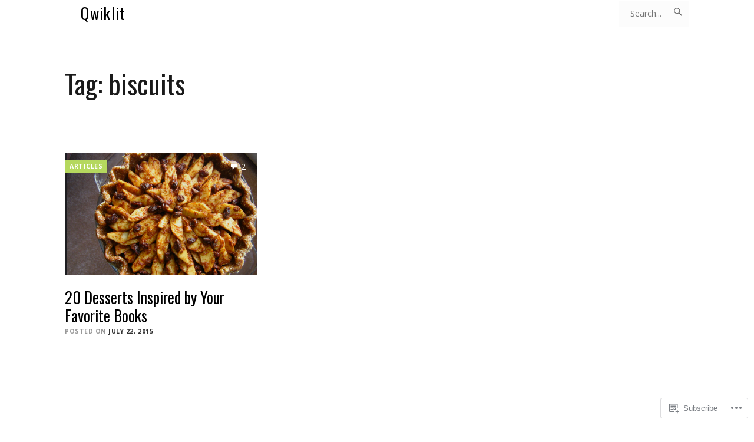

--- FILE ---
content_type: text/css;charset=utf-8
request_url: https://s0.wp.com/?custom-css=1&csblog=30wtX&cscache=6&csrev=85
body_size: 374
content:
#page{position:center:;margin-right:0;padding-right:0;width:110%}article .post-lead-category a{background:#b5d85e}.wf-active .post-meta-data a{color:#6c8138}.masthead .actions .menu-primary a:hover{background-color:#b5d85e !important}input[type=submit],.infinite-scroll #infinite-handle span,.screen-reader-shortcut,.main .contributor a.contributor-posts-link,.masthead .menu-primary #sidebar-menu-toggle:before,.main .pagination span.current,article .post-lead-category a,#sidebar-menu{background:#b5d85e}input[type=submit]:hover,.infinite-scroll #infinite-handle span:hover,.screen-reader-shortcut:hover,.main .contributor a.contributor-posts-link:hover,.masthead .menu-primary #sidebar-menu-toggle:before,.main .pagination span.current:hover,article .post-lead-category a:hover,#sidebar-menu:hover{background:#bcdb6e}input[type=text],input[type=password],input[type=email],input[type=url],input[type=search],input.text,textarea,input.settings-input{border-radius:1px}article .post-lead-category a{color:#fff}a{color:#333}.widget a:hover{color:#333}.main .post-navigation .nav-previous a:hover,.main .post-navigation .nav-next a:hover{color:#333}.widget:before{border-top:2px solid #333}.customize-unpreviewable{display:none}.main a.thumbnail img{width:100%}.main .latest article.post-archive.post-has-thumbnail a.thumbnail{width:100%}.main .latest article.post-archive.post-has-thumbnail{padding:25px}.main .latest article.post-archive.post-has-thumbnail .entry{padding-left:0}p{font-size:18px;line-height:1.6}.blog .main a{color:#333}.infinite-scroll #infinite-handle span button{color:#fff}